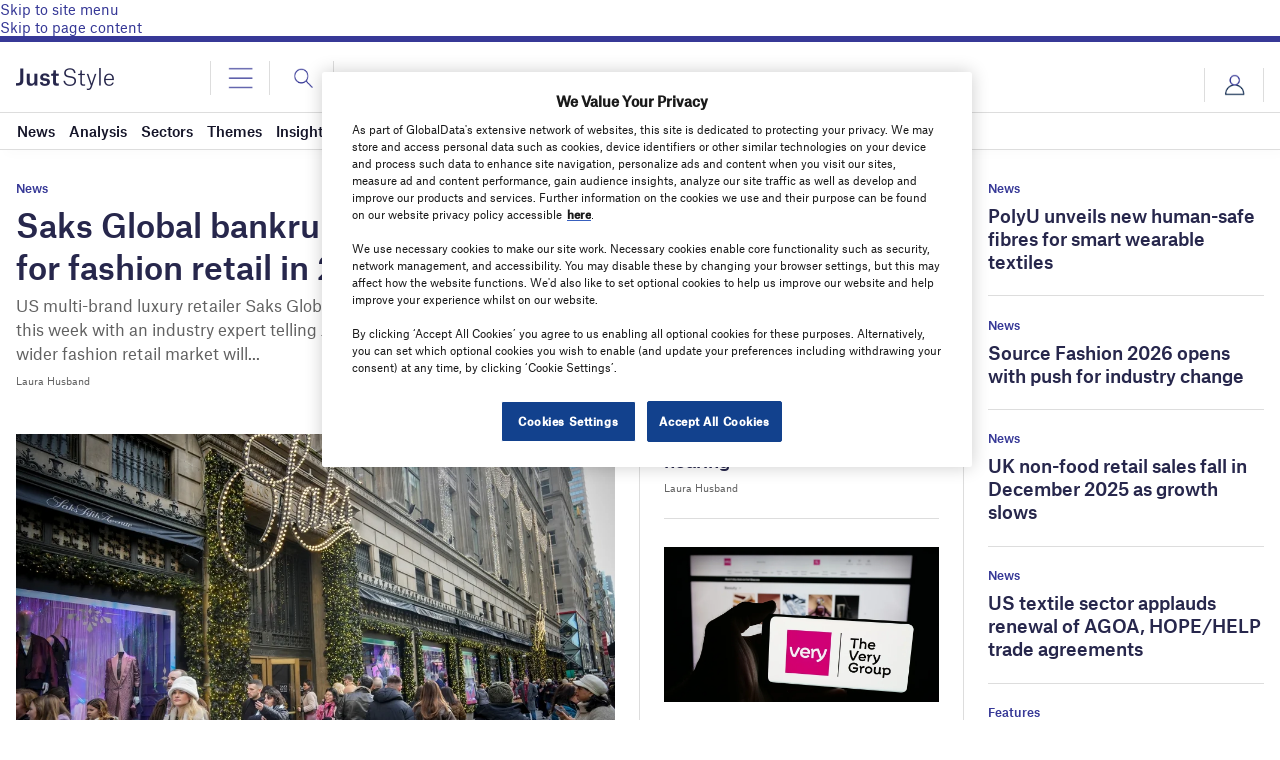

--- FILE ---
content_type: text/html; charset=UTF-8
request_url: https://www.just-style.com/wp-admin/admin-ajax.php?action=reportsxmlload
body_size: 398
content:

            <div class="c-carousel-4-col__header-cell cell large-3">
                <header class="c-carousel-4-col__header">

                                            <img src="https://www.just-style.com/wp-content/uploads/sites/27/2021/04/Just-Style.png" alt="GlobalData Logo" class="c-carousel-4-col__logo">
                    
                    <h2 class="c-carousel-4-col__title" style="padding:0px;">GlobalData Reports</h2>

                    <a href="https://store.globaldata.com/" class="c-more-link" target="_blank">
                        <span class="c-more-link__text">View More</span>

                        <svg xmlns="http://www.w3.org/2000/svg" viewBox="0 0 8 16" class="svg-icon-chevron-right">
                            <path fill="currentColor" d="M1.5275,14.86,7.7552,8.3226a.456.456,0,0,0,0-.6448l0,0L1.5275,1.14a.4067.4067,0,0,0-.5738-.0409A.3948.3948,0,0,0,.9128,1.14l-.668.7013a.456.456,0,0,0,0,.6451v0L5.4968,8,.2444,13.5137a.457.457,0,0,0,0,.6453l.6683.7013a.4082.4082,0,0,0,.6148,0Z"></path>
                        </svg>
                    </a>
                </header>

                <div class="c-carousel-4-col__slider-controls">
                    <button class="c-carousel-4-col__slider-prev" disabled="disabled">
                        <svg xmlns="http://www.w3.org/2000/svg" viewBox="0 0 8 16" class="svg-icon-chevron-right">
                            <path fill="currentColor" d="M6.4725,14.86.2448,8.3227a.4559.4559,0,0,1,0-.6447l0,0L6.4725,1.14a.4068.4068,0,0,1,.5738-.0408.3939.3939,0,0,1,.0409.0408l.668.7013a.4562.4562,0,0,1,0,.6452h0L2.5032,8l5.2524,5.5134a.4572.4572,0,0,1,0,.6453l-.6683.7013a.4077.4077,0,0,1-.6148,0Z"></path>
                        </svg>
                    </button>

                    <ol class="c-carousel-4-col__slider-dots">
                        <li class="c-carousel-4-col__slider-dot c-carousel-4-col__slider-dot--active" data-index="0" role="button" aria-label="Select slide 1"></li>
                    </ol>

                    <button class="c-carousel-4-col__slider-next">
                        <svg xmlns="http://www.w3.org/2000/svg" viewBox="0 0 8 16" class="svg-icon-chevron-right">
                            <path fill="currentColor" d="M1.5275,14.86,7.7552,8.3226a.456.456,0,0,0,0-.6448l0,0L1.5275,1.14a.4067.4067,0,0,0-.5738-.0409A.3948.3948,0,0,0,.9128,1.14l-.668.7013a.456.456,0,0,0,0,.6451v0L5.4968,8,.2444,13.5137a.457.457,0,0,0,0,.6453l.6683.7013a.4082.4082,0,0,0,.6148,0Z"></path>
                        </svg>
                    </button>
                </div>
            </div>

            <div class="c-carousel-4-col__slider-cell cell large-9">
                <div class="c-carousel-4-col__slider">
                    There arent available reports.                </div>
            </div>
    

--- FILE ---
content_type: text/html; charset=utf-8
request_url: https://www.google.com/recaptcha/api2/anchor?ar=1&k=6LcqBjQUAAAAAOm0OoVcGhdeuwRaYeG44rfzGqtv&co=aHR0cHM6Ly93d3cuanVzdC1zdHlsZS5jb206NDQz&hl=en&v=9TiwnJFHeuIw_s0wSd3fiKfN&size=normal&anchor-ms=20000&execute-ms=30000&cb=b0gipcy4ajm
body_size: 48808
content:
<!DOCTYPE HTML><html dir="ltr" lang="en"><head><meta http-equiv="Content-Type" content="text/html; charset=UTF-8">
<meta http-equiv="X-UA-Compatible" content="IE=edge">
<title>reCAPTCHA</title>
<style type="text/css">
/* cyrillic-ext */
@font-face {
  font-family: 'Roboto';
  font-style: normal;
  font-weight: 400;
  font-stretch: 100%;
  src: url(//fonts.gstatic.com/s/roboto/v48/KFO7CnqEu92Fr1ME7kSn66aGLdTylUAMa3GUBHMdazTgWw.woff2) format('woff2');
  unicode-range: U+0460-052F, U+1C80-1C8A, U+20B4, U+2DE0-2DFF, U+A640-A69F, U+FE2E-FE2F;
}
/* cyrillic */
@font-face {
  font-family: 'Roboto';
  font-style: normal;
  font-weight: 400;
  font-stretch: 100%;
  src: url(//fonts.gstatic.com/s/roboto/v48/KFO7CnqEu92Fr1ME7kSn66aGLdTylUAMa3iUBHMdazTgWw.woff2) format('woff2');
  unicode-range: U+0301, U+0400-045F, U+0490-0491, U+04B0-04B1, U+2116;
}
/* greek-ext */
@font-face {
  font-family: 'Roboto';
  font-style: normal;
  font-weight: 400;
  font-stretch: 100%;
  src: url(//fonts.gstatic.com/s/roboto/v48/KFO7CnqEu92Fr1ME7kSn66aGLdTylUAMa3CUBHMdazTgWw.woff2) format('woff2');
  unicode-range: U+1F00-1FFF;
}
/* greek */
@font-face {
  font-family: 'Roboto';
  font-style: normal;
  font-weight: 400;
  font-stretch: 100%;
  src: url(//fonts.gstatic.com/s/roboto/v48/KFO7CnqEu92Fr1ME7kSn66aGLdTylUAMa3-UBHMdazTgWw.woff2) format('woff2');
  unicode-range: U+0370-0377, U+037A-037F, U+0384-038A, U+038C, U+038E-03A1, U+03A3-03FF;
}
/* math */
@font-face {
  font-family: 'Roboto';
  font-style: normal;
  font-weight: 400;
  font-stretch: 100%;
  src: url(//fonts.gstatic.com/s/roboto/v48/KFO7CnqEu92Fr1ME7kSn66aGLdTylUAMawCUBHMdazTgWw.woff2) format('woff2');
  unicode-range: U+0302-0303, U+0305, U+0307-0308, U+0310, U+0312, U+0315, U+031A, U+0326-0327, U+032C, U+032F-0330, U+0332-0333, U+0338, U+033A, U+0346, U+034D, U+0391-03A1, U+03A3-03A9, U+03B1-03C9, U+03D1, U+03D5-03D6, U+03F0-03F1, U+03F4-03F5, U+2016-2017, U+2034-2038, U+203C, U+2040, U+2043, U+2047, U+2050, U+2057, U+205F, U+2070-2071, U+2074-208E, U+2090-209C, U+20D0-20DC, U+20E1, U+20E5-20EF, U+2100-2112, U+2114-2115, U+2117-2121, U+2123-214F, U+2190, U+2192, U+2194-21AE, U+21B0-21E5, U+21F1-21F2, U+21F4-2211, U+2213-2214, U+2216-22FF, U+2308-230B, U+2310, U+2319, U+231C-2321, U+2336-237A, U+237C, U+2395, U+239B-23B7, U+23D0, U+23DC-23E1, U+2474-2475, U+25AF, U+25B3, U+25B7, U+25BD, U+25C1, U+25CA, U+25CC, U+25FB, U+266D-266F, U+27C0-27FF, U+2900-2AFF, U+2B0E-2B11, U+2B30-2B4C, U+2BFE, U+3030, U+FF5B, U+FF5D, U+1D400-1D7FF, U+1EE00-1EEFF;
}
/* symbols */
@font-face {
  font-family: 'Roboto';
  font-style: normal;
  font-weight: 400;
  font-stretch: 100%;
  src: url(//fonts.gstatic.com/s/roboto/v48/KFO7CnqEu92Fr1ME7kSn66aGLdTylUAMaxKUBHMdazTgWw.woff2) format('woff2');
  unicode-range: U+0001-000C, U+000E-001F, U+007F-009F, U+20DD-20E0, U+20E2-20E4, U+2150-218F, U+2190, U+2192, U+2194-2199, U+21AF, U+21E6-21F0, U+21F3, U+2218-2219, U+2299, U+22C4-22C6, U+2300-243F, U+2440-244A, U+2460-24FF, U+25A0-27BF, U+2800-28FF, U+2921-2922, U+2981, U+29BF, U+29EB, U+2B00-2BFF, U+4DC0-4DFF, U+FFF9-FFFB, U+10140-1018E, U+10190-1019C, U+101A0, U+101D0-101FD, U+102E0-102FB, U+10E60-10E7E, U+1D2C0-1D2D3, U+1D2E0-1D37F, U+1F000-1F0FF, U+1F100-1F1AD, U+1F1E6-1F1FF, U+1F30D-1F30F, U+1F315, U+1F31C, U+1F31E, U+1F320-1F32C, U+1F336, U+1F378, U+1F37D, U+1F382, U+1F393-1F39F, U+1F3A7-1F3A8, U+1F3AC-1F3AF, U+1F3C2, U+1F3C4-1F3C6, U+1F3CA-1F3CE, U+1F3D4-1F3E0, U+1F3ED, U+1F3F1-1F3F3, U+1F3F5-1F3F7, U+1F408, U+1F415, U+1F41F, U+1F426, U+1F43F, U+1F441-1F442, U+1F444, U+1F446-1F449, U+1F44C-1F44E, U+1F453, U+1F46A, U+1F47D, U+1F4A3, U+1F4B0, U+1F4B3, U+1F4B9, U+1F4BB, U+1F4BF, U+1F4C8-1F4CB, U+1F4D6, U+1F4DA, U+1F4DF, U+1F4E3-1F4E6, U+1F4EA-1F4ED, U+1F4F7, U+1F4F9-1F4FB, U+1F4FD-1F4FE, U+1F503, U+1F507-1F50B, U+1F50D, U+1F512-1F513, U+1F53E-1F54A, U+1F54F-1F5FA, U+1F610, U+1F650-1F67F, U+1F687, U+1F68D, U+1F691, U+1F694, U+1F698, U+1F6AD, U+1F6B2, U+1F6B9-1F6BA, U+1F6BC, U+1F6C6-1F6CF, U+1F6D3-1F6D7, U+1F6E0-1F6EA, U+1F6F0-1F6F3, U+1F6F7-1F6FC, U+1F700-1F7FF, U+1F800-1F80B, U+1F810-1F847, U+1F850-1F859, U+1F860-1F887, U+1F890-1F8AD, U+1F8B0-1F8BB, U+1F8C0-1F8C1, U+1F900-1F90B, U+1F93B, U+1F946, U+1F984, U+1F996, U+1F9E9, U+1FA00-1FA6F, U+1FA70-1FA7C, U+1FA80-1FA89, U+1FA8F-1FAC6, U+1FACE-1FADC, U+1FADF-1FAE9, U+1FAF0-1FAF8, U+1FB00-1FBFF;
}
/* vietnamese */
@font-face {
  font-family: 'Roboto';
  font-style: normal;
  font-weight: 400;
  font-stretch: 100%;
  src: url(//fonts.gstatic.com/s/roboto/v48/KFO7CnqEu92Fr1ME7kSn66aGLdTylUAMa3OUBHMdazTgWw.woff2) format('woff2');
  unicode-range: U+0102-0103, U+0110-0111, U+0128-0129, U+0168-0169, U+01A0-01A1, U+01AF-01B0, U+0300-0301, U+0303-0304, U+0308-0309, U+0323, U+0329, U+1EA0-1EF9, U+20AB;
}
/* latin-ext */
@font-face {
  font-family: 'Roboto';
  font-style: normal;
  font-weight: 400;
  font-stretch: 100%;
  src: url(//fonts.gstatic.com/s/roboto/v48/KFO7CnqEu92Fr1ME7kSn66aGLdTylUAMa3KUBHMdazTgWw.woff2) format('woff2');
  unicode-range: U+0100-02BA, U+02BD-02C5, U+02C7-02CC, U+02CE-02D7, U+02DD-02FF, U+0304, U+0308, U+0329, U+1D00-1DBF, U+1E00-1E9F, U+1EF2-1EFF, U+2020, U+20A0-20AB, U+20AD-20C0, U+2113, U+2C60-2C7F, U+A720-A7FF;
}
/* latin */
@font-face {
  font-family: 'Roboto';
  font-style: normal;
  font-weight: 400;
  font-stretch: 100%;
  src: url(//fonts.gstatic.com/s/roboto/v48/KFO7CnqEu92Fr1ME7kSn66aGLdTylUAMa3yUBHMdazQ.woff2) format('woff2');
  unicode-range: U+0000-00FF, U+0131, U+0152-0153, U+02BB-02BC, U+02C6, U+02DA, U+02DC, U+0304, U+0308, U+0329, U+2000-206F, U+20AC, U+2122, U+2191, U+2193, U+2212, U+2215, U+FEFF, U+FFFD;
}
/* cyrillic-ext */
@font-face {
  font-family: 'Roboto';
  font-style: normal;
  font-weight: 500;
  font-stretch: 100%;
  src: url(//fonts.gstatic.com/s/roboto/v48/KFO7CnqEu92Fr1ME7kSn66aGLdTylUAMa3GUBHMdazTgWw.woff2) format('woff2');
  unicode-range: U+0460-052F, U+1C80-1C8A, U+20B4, U+2DE0-2DFF, U+A640-A69F, U+FE2E-FE2F;
}
/* cyrillic */
@font-face {
  font-family: 'Roboto';
  font-style: normal;
  font-weight: 500;
  font-stretch: 100%;
  src: url(//fonts.gstatic.com/s/roboto/v48/KFO7CnqEu92Fr1ME7kSn66aGLdTylUAMa3iUBHMdazTgWw.woff2) format('woff2');
  unicode-range: U+0301, U+0400-045F, U+0490-0491, U+04B0-04B1, U+2116;
}
/* greek-ext */
@font-face {
  font-family: 'Roboto';
  font-style: normal;
  font-weight: 500;
  font-stretch: 100%;
  src: url(//fonts.gstatic.com/s/roboto/v48/KFO7CnqEu92Fr1ME7kSn66aGLdTylUAMa3CUBHMdazTgWw.woff2) format('woff2');
  unicode-range: U+1F00-1FFF;
}
/* greek */
@font-face {
  font-family: 'Roboto';
  font-style: normal;
  font-weight: 500;
  font-stretch: 100%;
  src: url(//fonts.gstatic.com/s/roboto/v48/KFO7CnqEu92Fr1ME7kSn66aGLdTylUAMa3-UBHMdazTgWw.woff2) format('woff2');
  unicode-range: U+0370-0377, U+037A-037F, U+0384-038A, U+038C, U+038E-03A1, U+03A3-03FF;
}
/* math */
@font-face {
  font-family: 'Roboto';
  font-style: normal;
  font-weight: 500;
  font-stretch: 100%;
  src: url(//fonts.gstatic.com/s/roboto/v48/KFO7CnqEu92Fr1ME7kSn66aGLdTylUAMawCUBHMdazTgWw.woff2) format('woff2');
  unicode-range: U+0302-0303, U+0305, U+0307-0308, U+0310, U+0312, U+0315, U+031A, U+0326-0327, U+032C, U+032F-0330, U+0332-0333, U+0338, U+033A, U+0346, U+034D, U+0391-03A1, U+03A3-03A9, U+03B1-03C9, U+03D1, U+03D5-03D6, U+03F0-03F1, U+03F4-03F5, U+2016-2017, U+2034-2038, U+203C, U+2040, U+2043, U+2047, U+2050, U+2057, U+205F, U+2070-2071, U+2074-208E, U+2090-209C, U+20D0-20DC, U+20E1, U+20E5-20EF, U+2100-2112, U+2114-2115, U+2117-2121, U+2123-214F, U+2190, U+2192, U+2194-21AE, U+21B0-21E5, U+21F1-21F2, U+21F4-2211, U+2213-2214, U+2216-22FF, U+2308-230B, U+2310, U+2319, U+231C-2321, U+2336-237A, U+237C, U+2395, U+239B-23B7, U+23D0, U+23DC-23E1, U+2474-2475, U+25AF, U+25B3, U+25B7, U+25BD, U+25C1, U+25CA, U+25CC, U+25FB, U+266D-266F, U+27C0-27FF, U+2900-2AFF, U+2B0E-2B11, U+2B30-2B4C, U+2BFE, U+3030, U+FF5B, U+FF5D, U+1D400-1D7FF, U+1EE00-1EEFF;
}
/* symbols */
@font-face {
  font-family: 'Roboto';
  font-style: normal;
  font-weight: 500;
  font-stretch: 100%;
  src: url(//fonts.gstatic.com/s/roboto/v48/KFO7CnqEu92Fr1ME7kSn66aGLdTylUAMaxKUBHMdazTgWw.woff2) format('woff2');
  unicode-range: U+0001-000C, U+000E-001F, U+007F-009F, U+20DD-20E0, U+20E2-20E4, U+2150-218F, U+2190, U+2192, U+2194-2199, U+21AF, U+21E6-21F0, U+21F3, U+2218-2219, U+2299, U+22C4-22C6, U+2300-243F, U+2440-244A, U+2460-24FF, U+25A0-27BF, U+2800-28FF, U+2921-2922, U+2981, U+29BF, U+29EB, U+2B00-2BFF, U+4DC0-4DFF, U+FFF9-FFFB, U+10140-1018E, U+10190-1019C, U+101A0, U+101D0-101FD, U+102E0-102FB, U+10E60-10E7E, U+1D2C0-1D2D3, U+1D2E0-1D37F, U+1F000-1F0FF, U+1F100-1F1AD, U+1F1E6-1F1FF, U+1F30D-1F30F, U+1F315, U+1F31C, U+1F31E, U+1F320-1F32C, U+1F336, U+1F378, U+1F37D, U+1F382, U+1F393-1F39F, U+1F3A7-1F3A8, U+1F3AC-1F3AF, U+1F3C2, U+1F3C4-1F3C6, U+1F3CA-1F3CE, U+1F3D4-1F3E0, U+1F3ED, U+1F3F1-1F3F3, U+1F3F5-1F3F7, U+1F408, U+1F415, U+1F41F, U+1F426, U+1F43F, U+1F441-1F442, U+1F444, U+1F446-1F449, U+1F44C-1F44E, U+1F453, U+1F46A, U+1F47D, U+1F4A3, U+1F4B0, U+1F4B3, U+1F4B9, U+1F4BB, U+1F4BF, U+1F4C8-1F4CB, U+1F4D6, U+1F4DA, U+1F4DF, U+1F4E3-1F4E6, U+1F4EA-1F4ED, U+1F4F7, U+1F4F9-1F4FB, U+1F4FD-1F4FE, U+1F503, U+1F507-1F50B, U+1F50D, U+1F512-1F513, U+1F53E-1F54A, U+1F54F-1F5FA, U+1F610, U+1F650-1F67F, U+1F687, U+1F68D, U+1F691, U+1F694, U+1F698, U+1F6AD, U+1F6B2, U+1F6B9-1F6BA, U+1F6BC, U+1F6C6-1F6CF, U+1F6D3-1F6D7, U+1F6E0-1F6EA, U+1F6F0-1F6F3, U+1F6F7-1F6FC, U+1F700-1F7FF, U+1F800-1F80B, U+1F810-1F847, U+1F850-1F859, U+1F860-1F887, U+1F890-1F8AD, U+1F8B0-1F8BB, U+1F8C0-1F8C1, U+1F900-1F90B, U+1F93B, U+1F946, U+1F984, U+1F996, U+1F9E9, U+1FA00-1FA6F, U+1FA70-1FA7C, U+1FA80-1FA89, U+1FA8F-1FAC6, U+1FACE-1FADC, U+1FADF-1FAE9, U+1FAF0-1FAF8, U+1FB00-1FBFF;
}
/* vietnamese */
@font-face {
  font-family: 'Roboto';
  font-style: normal;
  font-weight: 500;
  font-stretch: 100%;
  src: url(//fonts.gstatic.com/s/roboto/v48/KFO7CnqEu92Fr1ME7kSn66aGLdTylUAMa3OUBHMdazTgWw.woff2) format('woff2');
  unicode-range: U+0102-0103, U+0110-0111, U+0128-0129, U+0168-0169, U+01A0-01A1, U+01AF-01B0, U+0300-0301, U+0303-0304, U+0308-0309, U+0323, U+0329, U+1EA0-1EF9, U+20AB;
}
/* latin-ext */
@font-face {
  font-family: 'Roboto';
  font-style: normal;
  font-weight: 500;
  font-stretch: 100%;
  src: url(//fonts.gstatic.com/s/roboto/v48/KFO7CnqEu92Fr1ME7kSn66aGLdTylUAMa3KUBHMdazTgWw.woff2) format('woff2');
  unicode-range: U+0100-02BA, U+02BD-02C5, U+02C7-02CC, U+02CE-02D7, U+02DD-02FF, U+0304, U+0308, U+0329, U+1D00-1DBF, U+1E00-1E9F, U+1EF2-1EFF, U+2020, U+20A0-20AB, U+20AD-20C0, U+2113, U+2C60-2C7F, U+A720-A7FF;
}
/* latin */
@font-face {
  font-family: 'Roboto';
  font-style: normal;
  font-weight: 500;
  font-stretch: 100%;
  src: url(//fonts.gstatic.com/s/roboto/v48/KFO7CnqEu92Fr1ME7kSn66aGLdTylUAMa3yUBHMdazQ.woff2) format('woff2');
  unicode-range: U+0000-00FF, U+0131, U+0152-0153, U+02BB-02BC, U+02C6, U+02DA, U+02DC, U+0304, U+0308, U+0329, U+2000-206F, U+20AC, U+2122, U+2191, U+2193, U+2212, U+2215, U+FEFF, U+FFFD;
}
/* cyrillic-ext */
@font-face {
  font-family: 'Roboto';
  font-style: normal;
  font-weight: 900;
  font-stretch: 100%;
  src: url(//fonts.gstatic.com/s/roboto/v48/KFO7CnqEu92Fr1ME7kSn66aGLdTylUAMa3GUBHMdazTgWw.woff2) format('woff2');
  unicode-range: U+0460-052F, U+1C80-1C8A, U+20B4, U+2DE0-2DFF, U+A640-A69F, U+FE2E-FE2F;
}
/* cyrillic */
@font-face {
  font-family: 'Roboto';
  font-style: normal;
  font-weight: 900;
  font-stretch: 100%;
  src: url(//fonts.gstatic.com/s/roboto/v48/KFO7CnqEu92Fr1ME7kSn66aGLdTylUAMa3iUBHMdazTgWw.woff2) format('woff2');
  unicode-range: U+0301, U+0400-045F, U+0490-0491, U+04B0-04B1, U+2116;
}
/* greek-ext */
@font-face {
  font-family: 'Roboto';
  font-style: normal;
  font-weight: 900;
  font-stretch: 100%;
  src: url(//fonts.gstatic.com/s/roboto/v48/KFO7CnqEu92Fr1ME7kSn66aGLdTylUAMa3CUBHMdazTgWw.woff2) format('woff2');
  unicode-range: U+1F00-1FFF;
}
/* greek */
@font-face {
  font-family: 'Roboto';
  font-style: normal;
  font-weight: 900;
  font-stretch: 100%;
  src: url(//fonts.gstatic.com/s/roboto/v48/KFO7CnqEu92Fr1ME7kSn66aGLdTylUAMa3-UBHMdazTgWw.woff2) format('woff2');
  unicode-range: U+0370-0377, U+037A-037F, U+0384-038A, U+038C, U+038E-03A1, U+03A3-03FF;
}
/* math */
@font-face {
  font-family: 'Roboto';
  font-style: normal;
  font-weight: 900;
  font-stretch: 100%;
  src: url(//fonts.gstatic.com/s/roboto/v48/KFO7CnqEu92Fr1ME7kSn66aGLdTylUAMawCUBHMdazTgWw.woff2) format('woff2');
  unicode-range: U+0302-0303, U+0305, U+0307-0308, U+0310, U+0312, U+0315, U+031A, U+0326-0327, U+032C, U+032F-0330, U+0332-0333, U+0338, U+033A, U+0346, U+034D, U+0391-03A1, U+03A3-03A9, U+03B1-03C9, U+03D1, U+03D5-03D6, U+03F0-03F1, U+03F4-03F5, U+2016-2017, U+2034-2038, U+203C, U+2040, U+2043, U+2047, U+2050, U+2057, U+205F, U+2070-2071, U+2074-208E, U+2090-209C, U+20D0-20DC, U+20E1, U+20E5-20EF, U+2100-2112, U+2114-2115, U+2117-2121, U+2123-214F, U+2190, U+2192, U+2194-21AE, U+21B0-21E5, U+21F1-21F2, U+21F4-2211, U+2213-2214, U+2216-22FF, U+2308-230B, U+2310, U+2319, U+231C-2321, U+2336-237A, U+237C, U+2395, U+239B-23B7, U+23D0, U+23DC-23E1, U+2474-2475, U+25AF, U+25B3, U+25B7, U+25BD, U+25C1, U+25CA, U+25CC, U+25FB, U+266D-266F, U+27C0-27FF, U+2900-2AFF, U+2B0E-2B11, U+2B30-2B4C, U+2BFE, U+3030, U+FF5B, U+FF5D, U+1D400-1D7FF, U+1EE00-1EEFF;
}
/* symbols */
@font-face {
  font-family: 'Roboto';
  font-style: normal;
  font-weight: 900;
  font-stretch: 100%;
  src: url(//fonts.gstatic.com/s/roboto/v48/KFO7CnqEu92Fr1ME7kSn66aGLdTylUAMaxKUBHMdazTgWw.woff2) format('woff2');
  unicode-range: U+0001-000C, U+000E-001F, U+007F-009F, U+20DD-20E0, U+20E2-20E4, U+2150-218F, U+2190, U+2192, U+2194-2199, U+21AF, U+21E6-21F0, U+21F3, U+2218-2219, U+2299, U+22C4-22C6, U+2300-243F, U+2440-244A, U+2460-24FF, U+25A0-27BF, U+2800-28FF, U+2921-2922, U+2981, U+29BF, U+29EB, U+2B00-2BFF, U+4DC0-4DFF, U+FFF9-FFFB, U+10140-1018E, U+10190-1019C, U+101A0, U+101D0-101FD, U+102E0-102FB, U+10E60-10E7E, U+1D2C0-1D2D3, U+1D2E0-1D37F, U+1F000-1F0FF, U+1F100-1F1AD, U+1F1E6-1F1FF, U+1F30D-1F30F, U+1F315, U+1F31C, U+1F31E, U+1F320-1F32C, U+1F336, U+1F378, U+1F37D, U+1F382, U+1F393-1F39F, U+1F3A7-1F3A8, U+1F3AC-1F3AF, U+1F3C2, U+1F3C4-1F3C6, U+1F3CA-1F3CE, U+1F3D4-1F3E0, U+1F3ED, U+1F3F1-1F3F3, U+1F3F5-1F3F7, U+1F408, U+1F415, U+1F41F, U+1F426, U+1F43F, U+1F441-1F442, U+1F444, U+1F446-1F449, U+1F44C-1F44E, U+1F453, U+1F46A, U+1F47D, U+1F4A3, U+1F4B0, U+1F4B3, U+1F4B9, U+1F4BB, U+1F4BF, U+1F4C8-1F4CB, U+1F4D6, U+1F4DA, U+1F4DF, U+1F4E3-1F4E6, U+1F4EA-1F4ED, U+1F4F7, U+1F4F9-1F4FB, U+1F4FD-1F4FE, U+1F503, U+1F507-1F50B, U+1F50D, U+1F512-1F513, U+1F53E-1F54A, U+1F54F-1F5FA, U+1F610, U+1F650-1F67F, U+1F687, U+1F68D, U+1F691, U+1F694, U+1F698, U+1F6AD, U+1F6B2, U+1F6B9-1F6BA, U+1F6BC, U+1F6C6-1F6CF, U+1F6D3-1F6D7, U+1F6E0-1F6EA, U+1F6F0-1F6F3, U+1F6F7-1F6FC, U+1F700-1F7FF, U+1F800-1F80B, U+1F810-1F847, U+1F850-1F859, U+1F860-1F887, U+1F890-1F8AD, U+1F8B0-1F8BB, U+1F8C0-1F8C1, U+1F900-1F90B, U+1F93B, U+1F946, U+1F984, U+1F996, U+1F9E9, U+1FA00-1FA6F, U+1FA70-1FA7C, U+1FA80-1FA89, U+1FA8F-1FAC6, U+1FACE-1FADC, U+1FADF-1FAE9, U+1FAF0-1FAF8, U+1FB00-1FBFF;
}
/* vietnamese */
@font-face {
  font-family: 'Roboto';
  font-style: normal;
  font-weight: 900;
  font-stretch: 100%;
  src: url(//fonts.gstatic.com/s/roboto/v48/KFO7CnqEu92Fr1ME7kSn66aGLdTylUAMa3OUBHMdazTgWw.woff2) format('woff2');
  unicode-range: U+0102-0103, U+0110-0111, U+0128-0129, U+0168-0169, U+01A0-01A1, U+01AF-01B0, U+0300-0301, U+0303-0304, U+0308-0309, U+0323, U+0329, U+1EA0-1EF9, U+20AB;
}
/* latin-ext */
@font-face {
  font-family: 'Roboto';
  font-style: normal;
  font-weight: 900;
  font-stretch: 100%;
  src: url(//fonts.gstatic.com/s/roboto/v48/KFO7CnqEu92Fr1ME7kSn66aGLdTylUAMa3KUBHMdazTgWw.woff2) format('woff2');
  unicode-range: U+0100-02BA, U+02BD-02C5, U+02C7-02CC, U+02CE-02D7, U+02DD-02FF, U+0304, U+0308, U+0329, U+1D00-1DBF, U+1E00-1E9F, U+1EF2-1EFF, U+2020, U+20A0-20AB, U+20AD-20C0, U+2113, U+2C60-2C7F, U+A720-A7FF;
}
/* latin */
@font-face {
  font-family: 'Roboto';
  font-style: normal;
  font-weight: 900;
  font-stretch: 100%;
  src: url(//fonts.gstatic.com/s/roboto/v48/KFO7CnqEu92Fr1ME7kSn66aGLdTylUAMa3yUBHMdazQ.woff2) format('woff2');
  unicode-range: U+0000-00FF, U+0131, U+0152-0153, U+02BB-02BC, U+02C6, U+02DA, U+02DC, U+0304, U+0308, U+0329, U+2000-206F, U+20AC, U+2122, U+2191, U+2193, U+2212, U+2215, U+FEFF, U+FFFD;
}

</style>
<link rel="stylesheet" type="text/css" href="https://www.gstatic.com/recaptcha/releases/9TiwnJFHeuIw_s0wSd3fiKfN/styles__ltr.css">
<script nonce="vwI7XMFmWqoiDZ6cBPdJ5g" type="text/javascript">window['__recaptcha_api'] = 'https://www.google.com/recaptcha/api2/';</script>
<script type="text/javascript" src="https://www.gstatic.com/recaptcha/releases/9TiwnJFHeuIw_s0wSd3fiKfN/recaptcha__en.js" nonce="vwI7XMFmWqoiDZ6cBPdJ5g">
      
    </script></head>
<body><div id="rc-anchor-alert" class="rc-anchor-alert"></div>
<input type="hidden" id="recaptcha-token" value="[base64]">
<script type="text/javascript" nonce="vwI7XMFmWqoiDZ6cBPdJ5g">
      recaptcha.anchor.Main.init("[\x22ainput\x22,[\x22bgdata\x22,\x22\x22,\[base64]/[base64]/[base64]/[base64]/[base64]/[base64]/[base64]/[base64]/[base64]/[base64]\\u003d\x22,\[base64]\x22,\x22w4hYwpIiw6ErwrDDiA/DnCfDjMOMwrrCpWozwq7DuMOwGW5/woXDmU7ClyfDl1/[base64]/DpwrCmivDt3pCYl9IAMK4YjvCswLDo3jDh8OVGsONMMO9wpA4S17Dm8O6w5jDqcKkBcKrwrZ2w4jDg0jCtyhCOFBUwqjDosO9w6PCmsKLwp8ow4dgLMK9BlfCncKew7o6worCgXbCiXwWw5PDknRFZsKww4/ChV9DwqoRIMKjw6J9PCNLUgdOXsKQfXE9VsOpwpAqXmttw7tEwrLDsMKYbMOqw4DDjzPDhsKVIsKZwrEbSsKdw55LwrM1ZcOJV8OzUW/Cn1LDilXCrsKFeMOcwoJyZMK6w5U0U8OvFMOpXSrDtsOoHzDCsC/[base64]/Ch8OpwqknwpHDjDorw6RyJsOrVMOQwoVQw6bDpMKCwpjCnE9SOQPDn1BtPsOHw6XDvWsrE8O8GcK4wrPCn2t/DxvDhsKeETrCjwUdMcOMw67DlcKAY3/Ds33CkcKaN8OtDUbDrMObP8O/wrLDohR4wqDCvcOKQcK0f8OHwqvCrjRfTzfDjQ3CkANrw6s6w4fCpMKkDsKfe8KSwrtgOmBIwq/CtMKqw5vClMO7wqEBMgRIMcOxN8OiwrJDbwNZwq9nw7PDr8OUw44+wr7Dkhduwq3Co1sbw7fDg8OXCUPDu8OuwpJ1w7/DoTzChUDDicKVw7Rzwo3CgnvDucOsw5gte8OQW1HDsMKLw5FIMcKCNsKXwpBaw6AaCsOewoZkw6UeAjTCriQdwoRPZzXCjytrNj7CkAjCkGozwpELw4XDnVlMYcOdRMKxOiPCosOnwpnCqVZxwr/Dv8O0DMO6AcKedmQ+wrXDt8KRCcKnw6cpwp0jwrHDjj3CuEEackE8WMOqw6McD8OTw6zChMK4w4MkRQ5zwqPDtyfCosKmTmNeGUPChiTDkw4qS0x4w4LDuXVQdcKMWMK/GgvCk8Ocw7jDmwnDuMO7NlbDisKqwow9w5s4WhZtfijDtMOYO8OlaUx7KMORw51Uwp7DnCTDqUg9wpDCk8O5LMOPPVzDiANcw4VGwoLCmsOTSmHCqXRiPMOpwpjDgsOta8OIw4XCjXvDj08wf8KEURFFR8OPfcKfwqgpw7oBwrjCrMKBw5LClEoCw4DDjXA/YcOowogTIcKHZmMDTsOsw67Cl8OUw6/CklTCpcKawrvDlGXDo33DgD/Ds8OqJRfDiRnCuTfDnCV7wpt8wodCwq/DlSxHwqrCnWAVw4PDjSLCu3/DizHDksKkw64NwrvDssKXHDnCoXTDnBtmHEnDjcOnwprClcOSIMKnw5YXwpbDnQ54w7nCi2cBfcK+w7HCsMKSLMKswrQIwq7Du8ONY8KdwpXCjD/Cg8OhLiVxMk98wp7CnS3CusKGwohew7vCpsKKwpHCl8Ovw4MBNSMcwqQOwr9QMAs8d8KaGwfCtj9veMOlwrgJw6hdwq/[base64]/DjsOmc8OMw6pxCBxoIRFqcR4Dwr7CksKQUk10w5HDoSgmwrR3V8Orw6zCnMKBw5fCnEAHcAIraz1/EHBKw4rDjD9OJcKMw55Pw5rDrwpyecO4CMORc8KkwqjDn8ORXTxpSF3ChDsnEMKOWEfCh30qwojDssOLF8K/w5fDqnfCkMKrwq5Qwo5uSMKGw7LCicOqwqp8w6jDoMObwoXDsw/CthbDqHPDhcK5w5rDjwXCq8KvwoLDtsK6PV5cw4glw6RnRcKGb0jDqcK9ZzHDqMO5dEvDhjXCu8K5DsO/[base64]/[base64]/[base64]/Dmxodw77DjsKFw6HDnsKhw68yw6XCvMKZwokoDkIWA0UlTy3Coz16HWUdTwolwpYIw6pJX8Oiw4dTGj3Ds8OeAMKlwogbw59Rw7TCrcKvODBMKnnDkUsawpjDqgIGw5vDpsOfUsOsBxrDrcOnW1/DsDUrfkXDkcKmw7U0O8OQwoUOw5BmwrJzw6DDgsKOdMOPwroFw7oaX8OVI8Kew4bDhcKyEkpqw5fCoFc2WHVTdcKRVTl1wpvDonXCnxo/QcKMbMKMNjrClRTDnsOZw4PCssOyw6MgO3jClQVYwpFlVgoQI8KTQmNjEU/[base64]/w5YGMMOQasO/wrAbdGjDmh/Crn3CkjjDmsOaBRLDhwopw7fDpRTCpMOZK1tvw7TChMOJw4wnw4t2KnhfaQY1DMKIw6FMw50Kw7XDoQVcw7Mbw5dBwp4PwqPCtMKkEcOnNnxKKMKYwoFdFsOkw6nCncKkw6FYNsOiw4dtIHBzfcOKVk/[base64]/Dq25WwotdwqZJwo3CnGnDicK3IwzCmwLDhhrDvRDCg11SwrM6XU/CnGPCuwgiJsKUw7DDj8KPFiPDgUthw5rDhMOGwq1AESzDqcK0aMKlDsOOw7RJMB7DrsKtRE7CoMKrWE17V8Kuw7nCpjvDiMK+w5fDgQ/CtjY4w43DoMKKRMK3w4bChMKFwqzCnh/DjgIlIMOdFkTCt2DDlF43LcKxFRkQw5tKLDV1OcO5wpHCocO+UcKtw47DoXgawqk+woTCsxLDlcOuwpdqwq3Cuh/CkDrDsEEvWMOgCRnCmDDDomzClMOowqJ2wr/CjMOJNjrDlhBqw4dqD8K1ElbDpR06Z3HDiMK2c09awrtGw7l6wo8twqlkXMKGW8OHw5w/wo0hAcKVYcKGw6s/w7/[base64]/ChBvCuMKNTcOaw7I6JMK1wonDkWjDphLCrMK6wp3CgTvDiMOtc8K9w5XDlFwyJMOpw4YlMsKfbhdha8KOw5gTwq1aw5vDnVEUwrjDvyt1Q2B4HMK3DXUWEl3DlWR+aStpPCowZBrDlS7DkSrCjDbCv8KlNhbDkzDDkn0RwpDDvlopwp0Kwp/DiGfDrQxVEGDDu3YWwpPCmX3CpMOoKGjDo3pYwq5cHG/CpcKbw5J9w5rCmggCGCs1wp0Vc8OAAlvCnsKyw7IRWMOEA8Klw79cwrJKwoFkw7PCmMKvexXCgUfCmcOOfsKaw6E7w47CsMOzw6/DgQjClQHDjBchH8KEwpgDwr0Qw4tnXsONb8OlwpTCksOMXBPCpEzDm8Ohw4PCs3nCs8KJwq9bwqsAwpkUwq11XsO5dlLCk8O/TXVyIcKTw6R+Sl96w68TwrfDo0lobcO3wrx7woR0N8O1BsOUw4zDhcOnbXfDpH/DghrDisK7CMKqwqBANQrCqkfCqcO/[base64]/[base64]/ComXChj3CrMKuw7DCtsOncVvDuyLCrzl5wqwewphmNBAGwrXDmsKNAVcuIcOvw4RSa1g2wqYIBhXCjAVMVsOsw5Q2wrtGesOqasKjDUERworDgDZtNFQjGMO8wro/S8KSwovCoWE/w7zCqcO1w6New5JcwpDCjcKZwq3CkMOJEG/DtcKJwqgewr1XwrFwwqE5PcKEaMOvwpEcw6MAJC3CgWfCvsKPYMO6KTc/wrAwTsObSB3ChjoWYcOBD8O2TsOQZMKrw7LDisKawrTDk8K4LcKOdcOOw5zDtGkswo7CgGrCrcKbEGnChkxYBcKhYMKbwo/CnSdRQ8Kmb8KGwpJLccKjCyQmACTCqyZUwr3Ds8KHwrc/woQeKgdmCDnCnk3DuMKgw658aGx7wpDDgBTCq3xOaE8jS8O/[base64]/W0nCosOWwqPCqMKkwow/w4kILX1mJgl7Qlx3wpkXwqfCjMKSwpTCrgfDlcK4wr3DtnV5w5g2w4lswozDsyrDm8K6w4HCssO1w7nCtAM6EsKSZsKVw5N5Z8K+wrfDu8OII8OHbMKnwrjCj1s0w6hOw53CncKcNMOJLGPCncO9wrxLw7/DuMOSw4XDtlYfw6/DvMOSw6cFwo7CoHBEwo8hAcOswqjDo8KLIhDDmcOrwo9qa8OWYMK5wrvCmGTDogQ1woHDtlpQw68pN8Kbw7wDTsK/NcOcR2kzw7c3RcOlasKFDcOXVcKHcMKsTi1Fw5BUwp7Ck8Kbwo7Cj8O5WMOdT8OmE8K9wqfDhl4XSMOWYcKJTsKyw5ETwrLDkCHDmypcwp8tU1rDq2N9X3/ChsKCw4MnwoJQDcO/[base64]/DlHbDkEnDrm7DrSXCisKRd8Odw7sAw43CjQTDhcOhwqtNwrHCvcOLVVBYU8KZDMKDwr0PwoxMw4EgLxbDqAPCksKRew7Cn8OWW2dwwqRzZsK/w4Mpw7BBJ3k0w5zChBvDlRnCoMODGMO+XjvDsBlKYsKsw5rDnMOGwqrCixVpOw7Dv3bCjcOnw5LCkibCrSXChsKJRzbCsm/DkkLCijXDj0bCvcK3wrEeW8KScWjCklB5Hh/CtcKpw6c/wp12TcO1wol4wrrCmcOGwpZywr7DsMK8w73CrlvDkwwcwoXDiS/Cuzw5THxDRmkhwo9mHsO8wqNrwr9awpbCvlTDmi5qX3RGw53DkcONDx17woLDq8KQwp/ClcOmB2/Cl8K7UxDCggrDvwXDhMOGw4XDrSZkwpRgYUxaMcKhDVPDgWEgBkrDgcK3wrDDk8KaXxbDiMKdw6gOPcK9w57DnsOkw6vCh8KabsOawrVNw6sfwpnCr8Kqw7rDhMKywrDDm8KgwrnCmklCKh/[base64]/Cn8KHwq3Dg2HDjGPCvlhOw73DpsKANMOcHcKMW1jDtsO7fMOIwr/CvgXCpy1iwp/CrMKOw6/[base64]/wpvDvlbDjiANSj0qwrfCo8KRL8O8w4nClcKKZQ0HFgB4ZcKbEHPDkMK0d0LCjUtzB8KdwrXDp8OCw41BZ8O4CsKdwokYwqwzeA/[base64]/O8OrwoFwwqYjwrA2w6rDqFHClsO7TcKkKcOcJArDj8KtwodzA03Dk2x8w5ZKw5DDtGIew6tnH0tGTW7CiS9IBsKnLMKww4RfYcOGw4PCtcOowoM3PQTCusK8w4nDl8KqZ8KOWCxCEDAmwqY0wqQNw7Ulw6/[base64]/DiMKnIw8YYsODMkw5bsOtOFjDt8OMwobDgkNFHSwsw7zChMOJw7ZmwpbDqnTCt3U9w5DCoVRVwpQtESIJchjCvsKfwo7DtMKSw5E/Bw/CjCVWwoxgAMKST8KWwpPCjykAcz/[base64]/dMKlwrJVAMOdw6Nnw4HDk8K/wrDClC/CoXh7fsOlw4MxIg/CscKcCcKwRsO7VC4zPFHCscOLCTwsacKKSMOAw6RNMnvDi1Y3ERxQwqNdw4QXBMKgZcKMw7zCtBHCnVpte0nDpTzDucK7OcK0RkchwpcvYy/Dgkg/[base64]/Du2TDiSZFwpE6w70nwrUuJcKBw4/[base64]/CnMOjw6BNw6AfRsKPwo/ClsKzw7/[base64]/DjcOjw6YRwpzCiTrDsnvDmcOSfMKSJUAaPsOQw51ewpjDuW3DjMO3X8KAQgfDtMO/XMKEw6l7bDwZVExVR8OQd3bCm8OhUMOdw7DDn8OREcOhw5hqwr7CgcKbw4Ngw5cyDsOyKS5wwrVBQsOiw7NDwp9NwprDqsKqwqzCuFbCssKZTcK/[base64]/DlE/DnsK5w7kjGQvDpGbCk2lSwrc7QsOTS8OVwq9EXBEHVMOhw6RbHMK+KD/Dv37CuQA6D2wmO8Ojw7p4JsOtw6YUw7FlwqbCsW1vw51hQA7ClMO3SMO7KjvDlSdjPU7Dkk3CiMO9UcOIEzsJSlfDnsOAwpfDswvDhDoZwojClg3CtsK7w4vDm8OZFMOcw6nCrMKKdw44HcKsw4HDtWksw6rDvmHDksKmJnzDhExQSzprw5zCm1/[base64]/DqsO8wo/[base64]/CsMKuKBjDpsKVNcKVw4FSwqBtJCJGwqvCvxTDuB1lw5NHw7QTG8OswpdmQwXCucOISXwzw7DDtsKow4/[base64]/Cv0DCngE2RH/DhQgedzZzK8OrSmTDg8OvwpXDicKwwrgbw7Ecw7HDhU/[base64]/CqA/CkW7DplYcwrDCkD1YwrPDrjA5asK3N00gO8K9dcOTISbDmcK/[base64]/[base64]/CncOvC8Kcw5PDrHM0e3fCgDFCJsKSc8KXTAJyXnzDvH01VnTCtTo+w5p4wqLCucOUVsKuw4PCv8Ofw4nCunRQcMKuaFDDtBk1w5LDmMKheFFYf8KXw6Ngw7cwEAfDuMKfacKmVx3CqVvDsMK/w5lPKU4mXg1Vw5hEwq19wpTDnsKZw6HChRvCrD9lF8KiwpkndSvDuMOnwpkTDytBwrhUccKtLgfCtAcrw7LDjBTCo0snf2MnAjvDjCcRwo7DqsODfwtiGsK6wqYKasOpw6/DjUYYSU1DfsKQScKKwrPCnsOSwqQuwqjCnibDmsOIwp0Fw6Itw6cPUzPDvkAawprCqH/[base64]/CmMOUwo/[base64]/CnMOIGsOAWwh0LsK6wprDgHNEW8KcecObw798TMO1KjMGHcOoPMOxwpTDgyVsCkASw5nDpsK5dWbDs8OXw43DsBzDoErDqTrDqyc4wrbDr8KPwofDozASJ2xfwrJbRcKSwp4qwovDuSzDrAjDrXZlfCfCpMKFw4TDosOHeAXDtl/Cm1XDiS/CmcKyb8KuKMOpwo1QKcKjw45YWcOvwqYXScO4w5FiUXJ+fkrCpsO+Vz7CkinDt0TDsy/[base64]/w6vDgRHDq8OAdMKvbHVqWR7DmcOoLsOVw7/[base64]/CocOlw7DDjjYvUG1Zw610wrXDisKBwpQFUsOiwpbDgg1XwqDClnzDpjnDgMK9w6ouwq8hRmRwwrNIG8KVwppxSlPClT3CvkJ5w4l9wqlkMUTDo0HDscKSwpB/[base64]/CinzDnsOVEsKZGhHCiMORwp7DtETClcKnRkQvw7FNHkTCsVdCwqNiAcKOw5RxB8OibRrCl3hdwocPw4LDvkgvwqpRIMKZdFTCvwjCq1N5JlB3wo9hwoXCjBVWwphfw4t7XzHCtsOeQcKQwrvCvhNxZSsxChXDrsKNw4bDr8KqwrdPXMO3MjIsworCkVJyw5nCtcKtOi/[base64]/Cm8Krw7HDmsO0wrjCk8KNwpRUwrlXw5zDplJFwrXCm1kTw6DDn8O+wqp6w7fCoi4/w7DCu23ChsKswqA4w5MiVcOXXghkwqXCnxvCjXXDqH/DglHCpsOeC1lEw7YLw4PCnEXCpcO3w44/woFlPMORwqXDksKewqHDsBcCwr7Dh8OLOQEdwr7CkCdzUE1Xw7LCiEkzOmbCkzrCsmvChsOuwo/Ds2/Ds1/DrsKbDHt7wpfDn8KxwqHDssOfDMKfwoURaATDgzMWwo3DqAF1ZMK5dcKXbh3CpcOPLsOeeMKtwoAfw7PCgX/DscKFV8KuO8OjwoMCLsO7wqp/w4XDssOYWzAuccKwwopQAcKvKz/[base64]/CoUoIw5fDnEVOw5bCi2HCknNbw78fBUTClcOewrwMw6fDq1NrPsOYC8KZPMKQSS9jAcKDdsOMw6VVeDvCkn/ChcOeGGocNhEXwoMTIcKYw7tiw4PCh194w7TDmA/[base64]/CkQQOw5zDtMOyBcKGw5RYfid/O1/Dn8OEEnHChsKpAVxRwpjDsGYMwpPCmcODV8OZw47DtsOvU2MKFcOowqVocsOLdGl9OMOfw53CtcOqw4PClsKLFsK0wpsuLsKcwpDCpRTDqcOgRUzDgiYxwrl6w63ClMK4w79+eWbCqMO8VwxjJEFgwpLDp09Gw7PClsKqcMOpFGlJw6YiPMKCw5/[base64]/[base64]/Csk49wonCsyrDnDVXw7lGX8KkKVpEwpfChMKDw6zDnsKMwq/DiUtWFcKCw4zDrcK+BWFSw6PDhVplw4bDnm1uw5fDj8OUEmrDmG7CksKyBEZswpXClsOsw6MewpHCt8O8wp9dw4nCusKYKVN5by9RMcKGw77DqGcBw7EME0/[base64]/CoB7CjW3DolbCvn/CoMOxesKUUsOJCsOABMK2FnUdw6YHwpB4aMOvPMKOPyM8wqfCqMKcwqfDnjhqw7w2wpHCu8KuwpErSMOxw5/CqTTClF7DqMKxw6V0T8KIwqFVw4DDjMKew47CqwLCpyAhEMOewrJXfcKqMMKpYhtiQHJXw6nCtMK6ElIMcsK8woNQwoUWw7c6AGtVZDs0NcKtS8KUwq/DjsOcw4zClzrCq8KEKMKjWsOiB8KTw6TDlMKZw4HCvjfCkSMlPldLVFXCh8KZQcO5ccKCJcK9w5IZBWV6dk/[base64]/Co2LCnlgVw5nCksOxcS19w7HDvTxPwrwIwq9cw7pBF2pswpkgw6swSHljX3LDr2XDrcONcDtLwqUgQhLDo3oCB8KHCcO1wqnCvQrCv8Ovwo7Cp8OXIcO/YgfDgXRlw4XCn3zDocOHwpwnwovCpcOgOkDDl0kRw4jDhH1gQA7DhMOcwqs6wpnDhEdID8Kjw4RNw6jDncK+w47DpncDw4jCtcKOwrl1wrsBDMOPw5nCksKJPsO7FcK0wpHCg8K5w4JXw4DDjMKUw5B1YsOoacOgMMOqw7rCm0jDhcOQLCTDq1/[base64]/Dl8OhHcOJwrTCmjkJwoMbUlNwOiHDisOZVcKowrpfw7bCpj/[base64]/wqDDnG7CgsOtw6wwNE0mwrMpw44ZwpbCq8KEWsKld8K+LwjChMKvTMOeVhRPwoXDncKywqbDo8KRwo/DhcKuw49cwoDCrcKXVcOiL8OTw4V/wrIrwqgXAHfDmsKQdsOiw7YTw7xKwr0+MDFGw5IZw6slEcKOJh8Zwp7DjcOdw4rCocKTTQrDjSvDigXCgG3CucKNZcO8HRPCiMOdK8KOwq1PGnHDq2TDiiHDtSQtwqbCkic/wrTDtMKlw6t9w7xTIVPDtcKnw4EiAy47ccKhw6jCiMKBJ8OoKsKywocdKcO7w5fCp8KwK0d8w67Dtn5UfxEjw63CvcKTOsOVWy/[base64]/DlMOOFhVCekQIwpnChmlFQWJpLCbDtXPCkgsORVlIworDh1HChRRiZ34sfkQgPMKRw4kXUSDCrsOqwo0nwpkudMOrA8KxNgVIJMOMwptEwo96wprCo8OPYsOZDGDDu8O1JcKjwpXDvT5Lw7rDq0rCuj/CusKzw4DDrcO9w5whw78bVhQRwoIJQilfw6nDlsOkOsK7w5XCn8KgwpwRIsKsTS9Ow69sO8KZw79jw65AecOnwrVTw6Vawo/[base64]/DnTrCrUxvSFXDn8K/BV96wr3DosKZw65Aw6bDlMOIwo/CsExCfHsTwoMcwqnCjRMKw6MSw7AKw5jDocO1QsKGXMO6wpLCn8OFwpjCs3c/w5TCnsO5BBogG8OYexDDlWrCqTbCjMORVsKTw5rCnsO3fXXDucKUw6d6CcKtw6HDqh7CqsKaPVnDv0nCqFzDhGPDgcKdw5Ruw4LDvy/CnVxGwoQdw4cLI8K5YMKdw4BYwo5YwonCvWvDvUcfw63DlQ3CtHTCjz0GwrzDoMOlw6dZVF/DsBHCuMOgw409w4zDjMKdwqXCsX3Ci8OhwpLDvcOpw482CT/Cq3bDvTY2FmTDiF49w58Ww5HCg1rCuWbCs8KswqDCiSwCwrjClMKcwrUTfcOdwrJyMWLCmmMzWMKOw6g7wqLDscOdwqjCucOuOgDCmMKNwrvCtATCu8K6NsKew5/DicKrwrXCkjo2E8KvaFRUw65NwrFtw5I1w7pYwqvDjUELOMOjwq93w4NsAEE2wrvDhz3DssKnwo3CmT/DtsOOw6bDl8O0Y2gdPHcXKVcBI8OBw5TDvMKqw5RILEY2NcKlwrQEN37DjlZoYmvCvgFwP3AAwrzDpMKwITR4w45Kw4BgwqTDvkXDrsOLOVHDqcOIwqlMwqYbw6Yjw4TCtC58OcOZRcOewqZ8w7tiGMO9bTIzBVXDkDbDjcOswp/DtHtUw5DCrGTDuMKaDk3Dl8O7MsOcw7Y4Ak/[base64]/CjMKbwo4PwqMwDcK0Gmd0cMKCwqIOecOid8Ozwr/[base64]/CjcOcwpRFJ8KGB3XDj8OzH8KYeS7CsnLDlMK+fQJRJRbDn8O1RW7DmMOww7/DgxDCnxbDicOZwpRNNTImIMKYQUoHwoIDw79uV8Kaw6BDSyTDvMOew5PDrMKlecOAwqRQXhLCiXHCtsKKccOYw7jDtcKxwqXDqcOIwo/[base64]/DsSEGFhdyWcKTMEXDusKEw4V/X8KKZ28SFsK/[base64]/DgGoyHwPCqwRVwq0ywrzCjlTDsTZJw6kzw5rCn0XCvcKNYsKowoLCkgtgwrXCqVBoK8KJK0N8w5V7w54Ew7x/wqhPQcOhIsONcsOibcOKFsO7w67DumvCkU/ChMKtwpfDvsKsX2zDi1QsworChsOIwpnCo8KCNB1RwoJFwrzDpGkGGcObw5bCqE86wpBOw4suTcOWwofCtX8aZFZPd8KoH8Ogw64WTMOnRFjDqcKKfMO/DMONwqsqbcOjfMKPw4xOVzbCpiHDkz9Dw4hEcwTDr8KlW8OBwoURf8KYTsKkGGLCqMODZMOSw6DCmcKNKFtWwpV6wrHDvUdUwrHCrTZ7w4zCmMK6R1dWDwUdZ8ORGk/[base64]/DscKAaMKRVsO/w4YcOAhHwpfCl0HDpMO3GcO1w44DwrFJPMKlUsO+w6xgw4kMbVLCuzN0w5rCiAIKw6INPy/[base64]/DpsKDDsKiwqbCkcOQw4Ilw5l1CUTDucKLTS18wq3DjMOCwq3DjsOxwoxTwoPCgsODw7hQwrjCrsOBw6TDoMKwaEpYQnTDlcOhBMKsJ3fDmA41N0LCkARsw5bCrS7CjMKVw4YkwqFHSUt5OcKLw6EqRXlWwrbCqhIlw5PDn8O9azt/woIIw5HDnsOwKcOsw7fDum0Fw5nDsMOXC2nCgMKUwrXDpRYFeF5Kw4YrBsKvVCfCoyHDocKmMsKiIcO+woDDpT7CtsK8RMKrwpTCm8K2OcOBwotBw5/Doy5jS8KBwqtlPgnCoU3Dj8KCwozDj8ONw68twp7CtV18EsOnw6N6w75gw7Rtw7bCoMKFdsKrwpvDp8K6UGQvVR/DmE1VI8KJwqUBW0A3WkTDh3fDscKXw7wCFcK9w5AWecK/w7PCkMK1fcKaw6tPw5puw6vCmWXCqHbDl8O4dcOkc8KgwqTDuGl4R3YzwqfCqcOyecONwpUsMsKiexHCvsKQw7rCiBLCkcO2w5LCu8ORAsKLbxhOPMOSISNSwqtww73CoDRXwpYVw6tCWHjDqMKiw487TMKBwrnClhp7IMORw7/[base64]/TsKvw6/DmMO0w5bCtkxzczIDYDNKSsK6W8OBwrDCqcKowoxdw7TDm1QbA8KDYyZBD8OvcGYVw50JwpZ8OcKoI8OdMsK1TMKcIcK6w5kleFHDi8Kzw5QbWsOwwpRow5DCnSLCm8O0w47Cn8KFw5HDh8OJw5IYwpFuV8ObwrVqTirDicOALMKIwowEwp7Cjl/CgsKBw5PDpwTCgcKudAsaw6fDhDcjdSNfSztVbBgHw47DuXdeK8OEccKKJT8fZcK0w5rDoWJLMkrCtBsAbSoqF1vDgGTDsCrCogLCncKVDcOSacKbDcKiMcOYEGEMHzBVX8K2OVIawqfCusOLZMKbwo4tw4VmwpvCm8Owwpoaw4/[base64]/DnU9bwqfCgsK1w4h9eTXCnsOnKcKPwqjDtn/ClghiwoAvwqMZw7xgOkbCmXoTwqvCoMKObcOAKEXCtcKVwog8w5nDsCx1wpF5NwnCumjDgDhiw546wp5kwoJzcnrDk8KQwrw5UxpzDgg8aAE2ZMKVVTogw6UIw43CvcO7wrtIPmUHw6UCLDxXwp7DpcOqFFnCj0xaOcK/SC5lfsODw5LDtsOiwqQmK8KCegNnGcKdYcOHwq0Ua8KoRBDCssKawrTDrMOlZ8O2THPDjsKmw6HCuh7DscKGw7t8w4QMwprDl8KRw4IRDz8IWsK4w54/w5/[base64]/DpcO8w7wdZF7DrhI1OMOXSsOswoswwrTCq8O+LsOcw4fDi3PDsQ/Ch1vCu1XCsMKpJnjDjzZvP3TCk8OpwrrDjcK9worCtsOmwqnDmzRWYB5vworDlBlxF38dJQUBXcOLwonCrhERwpfDnjJvwoFCScKRLsO7woDCk8OCdQDDisKsFwAywq3DtcKSdy81w61mf8Oewo7Dt8OPwpcow5Vdw6/CosKOPMOAPHoFaMOEw6MrwpTDqcO7V8OnwrTCq3bCs8K2EcKRT8K4wqxqwp/DtGt8w4jDvsKRw5HDslvDtcOXcMOrXXZSJ25IeTs+w5JmQcOQKMOOw43Du8OZw4vDinDDpcKgEDfDvWLCvcKfwodMG2QCw7xWw44fw67CvsOXw6PDmMKZYcOqDnUDw7oFwrlJwrwiw7/Dh8OQbB/Cs8OJQl7CjXLDh1zDm8OSwqTDpsKcSMKwQcKFw443AMKXfMKew6twdXTDsDnDusOxwovCmWg2JcO0w50cEyQKTTpyw7nCtWvDvGkfMF7CtUfCgcKzwpbDusOJw4PCkXVqwoPDgn7Dr8O+w5bDo3pcw6xZLcOYwpfChkYowobDl8KKw4ZQwp7DrmzCqX7DtmjCuMOswo/DuBfDq8KJf8OLSCDCs8O8Q8K5S3h4VcOlecODw43Ci8KxU8Kjw7DDh8KtW8KDw757w4PDucKqw4FeSFjCqsOww6ReZsO+IEXDv8KoUR3CkAl2UsO8IDnDsTY1WsOJMcKiMMOwcWkvRyozw4/DqHEbwqYCNcOMw6vCkMOZw7tYw4FgwobCoMOmHcO6w593TDPDoMOXCsOCwpEIwpQrwpXDjsOMwpxNwrfDisKcw7szw5rDp8KxwrPCgcK8w619EV7DlcOPOcO7wrzCnWdrwqnDvghAw60dw786N8K4w4I7w6psw5/ClBcHwqLDncObO2jCjQY/Pj8XwqwPN8K+Vioyw6t5w4vDsMOOOMKae8OfaSjDncKuRTnCpsKzf1E7GMKkw4vDqT7DhTE3JcORMWzCvcKLVSQ8c8Ofw7vDnMOZEGhjwpjDtTPDh8K9wrHDi8OgwpYdwqrCpBQGw5lOw4JMw4s+TATChMK3woEuwpJXHGUMw4wWHcONw6HDjwNWOMOBecKgN8Kkw4/[base64]/Cr3MJB1PCiSRqOsKoDMOvw4ZdPC7CqsOLPhhCQy1mRDNlE8KxPnnDh2vDtEYpwqXDrXFuw6tGwrnCh3XDkHRYB1jCv8ODbGrClm8Lw5vChg/[base64]/CsgZFwrLCgMKYD8K/Ay3CgcKrwoAcNsO7w7TDiCB4w7cUJ8O5acOrw7jDncKGNcKHwqNvBMODZ8OAHWpqwrHDowzDpBvDszfCtkDCuDt6dEEoZ2BmwozDs8OWwo1dVcKDYcKLw5rDhHLCp8KPwpQlBcOjW1J8wpkOw4YdFcOfAS0yw4MpCMKbZcOSfj7CukFQSsOTAkbDqhdresO9NcODw41/NsOCD8KhQMODwp41Xj1NcwXCshfCvhPCryBwAQHDtMKPworDvMOaNSTCuybCtsO7w7zDrAnDhsOUw4xPTQ/[base64]/DtsK2wpJub8OLfMOkw5wTwo3DlgzCk8KOw5jCj8O4wrNTw5HDtcKZVR1Mw7vCmMKdwpIcbcOWRQ0Mw5tjRnbDk8OWw7ROAcO9LzoMw7LCiVc/dlMhW8ObwpDDngZlw40FIMK7JMOWw47DsGnChnPCksOhRMK2SBXCqcOpwrjCoFRWwodyw6ofGMKNwpo+di7CuFERUz1OE8KOwrrCrQRlUlwXwpfCpsKUX8OywrjDpWPDtUvCs8OWwqImQxN3w6wgGMKKMcOAwpTDil86Y8KcwpJOK8OEw7LDuTfDgS/CnAoUc8Ktw4VvwqsEwrd7SATCv8OUaSQcO8KUD2gWw7tQEivDkcOxwpMDS8KQwoYHwq3Cn8Kvw6s3w6XDtzXCisOuwo42w4zDlMKUwrdkwqYHcMKjIsKFOjJSwqHDncONw7nCqXbDoQEJwrzDtmQ3KMOpXUYxwoFcwq9PTE/DvFNbwrFUwoPCtsOOwpPDglQ1DsKqw5DCs8OfJsOhNcOEw5MXwrnCu8OvZMOJesO0asKdVSXCtQ96w4XDvcKsw7PDgTrChcO2w5duCy7DkH1pw6olZ0HCogPDh8O5fHhDUMKVEcKpworCoG5Sw7bDmBTCrAbDocOaw51xU0nCv8OtdBNwwqQ/[base64]/wp3DssOWE8Knw6fCnxVBVMKjZk9GRcK9ZBbDuMK1USTDrMKBwqNmUsK7w7XCpsOSESNUPhvClgoFR8K5My3CmsOPw6DCkcOWGMO3w4xpVsOIdcOESTAnBhrCrwNNw7N3woTDtMOaCcKAdsOSWlxrexrCmxk/wqvCu0fDmiNrf2gZw6kqecKTw4FHXSzCh8OwTcKna8OlD8KSYlNZZSvCrx4\\u003d\x22],null,[\x22conf\x22,null,\x226LcqBjQUAAAAAOm0OoVcGhdeuwRaYeG44rfzGqtv\x22,0,null,null,null,1,[21,125,63,73,95,87,41,43,42,83,102,105,109,121],[-3059940,108],0,null,null,null,null,0,null,0,1,700,1,null,0,\x22CvkBEg8I8ajhFRgAOgZUOU5CNWISDwjmjuIVGAA6BlFCb29IYxIPCPeI5jcYADoGb2lsZURkEg8I8M3jFRgBOgZmSVZJaGISDwjiyqA3GAE6BmdMTkNIYxIPCN6/tzcYADoGZWF6dTZkEg8I2NKBMhgAOgZBcTc3dmYSDgi45ZQyGAE6BVFCT0QwEg8I0tuVNxgAOgZmZmFXQWUSDwiV2JQyGAE6BlBxNjBuZBIPCMXziDcYADoGYVhvaWFjEg8IjcqGMhgBOgZPd040dGYSDgiK/Yg3GAA6BU1mSUk0GhwIAxIYHRHwl+M3Dv++pQYZp4oJGYQKGZzijAIZ\x22,0,0,null,null,1,null,0,0],\x22https://www.just-style.com:443\x22,null,[1,1,1],null,null,null,0,3600,[\x22https://www.google.com/intl/en/policies/privacy/\x22,\x22https://www.google.com/intl/en/policies/terms/\x22],\x2271SkfzarJi4hk01bjgCe5NacWe+djzMt2G/BmGYeS8c\\u003d\x22,0,0,null,1,1768525383985,0,0,[13,224],null,[77,149,97],\x22RC-E2VSbwywY2ETHg\x22,null,null,null,null,null,\x220dAFcWeA7tz6YWtdtM2kmHgg0BCU5mLQvSHnqOKCmP2rEsveg3PzAFkwXqqWMozbnHHVrDiTyTArDM3dSVVF57HcdiQJ3gLv8Pow\x22,1768608183843]");
    </script></body></html>